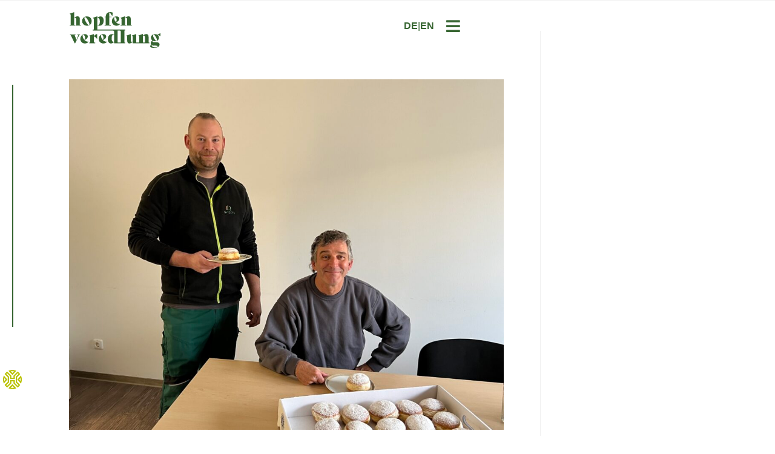

--- FILE ---
content_type: text/css
request_url: https://hopfenveredlung.de/wp-content/themes/pixeltypen/style.css?ver=6.8.3
body_size: 6213
content:
/*
 Theme Name:     Ocean
 Theme URI:      https://oceanwp.org/
 Author:         pixeltypen / Tobias Bals
 Author URI:     https://pixeltypen.de
 Template:       oceanwp
 Version:        1.0.0
*/

/* Ab hier kannst du deine CSS-Anpassungen eintragen
------------------------------------------------------- */

/* General Settings */

/* Adjust Custom Colors here */
:root {
  --primary: #366531;
  --secondary: #b9c100;
  --black: #1e1e1e;
  --off-white: #f9f9f9;
  --light-gray: #ebeaeb;
  --headline-stack: "Bely Display", "Times New Roman", serif;
  --body-stack: "Interstate", "Helvetica", "Arial", sans-serif;
  --headline-size: 60px;
}

/* Fonts */
@font-face {
  font-family: "Bely Display";
  src: url("/wp-content/themes/pixeltypen/fonts/BelyDisplay.woff2")
      format("woff2"),
    url("/wp-content/themes/pixeltypen/fonts/BelyDisplay.woff") format("woff");
  font-weight: normal;
  font-style: normal;
  font-display: swap;
}

@font-face {
  font-family: "Interstate";
  src: url("/wp-content/themes/pixeltypen/fonts/Interstate-Light.woff2")
      format("woff2"),
    url("/wp-content/themes/pixeltypen/fonts/Interstate-Light.woff")
      format("woff");
  font-weight: 300;
  font-style: normal;
  font-display: swap;
}

@font-face {
  font-family: "Interstate";
  src: url("/wp-content/themes/pixeltypen/fonts/Interstate-Regular.woff2")
      format("woff2"),
    url("/wp-content/themes/pixeltypen/fonts/Interstate-Regular.woff")
      format("woff");
  font-weight: normal;
  font-style: normal;
  font-display: swap;
}

@font-face {
  font-family: "Interstate";
  src: url("/wp-content/themes/pixeltypen/fonts/Interstate-Bold.woff2")
      format("woff2"),
    url("/wp-content/themes/pixeltypen/fonts/Interstate-Bold.woff")
      format("woff");
  font-weight: bold;
  font-style: normal;
  font-display: swap;
}

/* Limit Section Widths for Ultrawide Screens */
.elementor-section.elementor-top-section {
  max-width: 2500px;
  margin: 0 auto;
}

/* Scroll to Top */
a#scroll-top {
  background-color: var(--primary);
  border-radius: 50%;
}

a#scroll-top:hover {
  background-color: var(--secondary);
}

/* Buttons */

.elementor-button-link {
  font-weight: 600 !important;
}

html body :is(p, ul, ol) {
  font-family: var(--body-stack) !important;
  font-size: 16px;
  line-height: 1.5;
  color: var(--black);
  font-weight: 300 !important;
}

.text-primary {
  color: var(--primary) !important;
}

.text-secondary {
  color: var(--secondary) !important;
}

body
  :is(
    .elementor-widget-heading,
    .elementor-widget-icon-box,
    .elementor-widget-text-editor
  )
  :is(h1, h2, h3, h4, h5, h6),
body :is(h1, h2, h3, h4, h5, h6) {
  -webkit-hyphens: auto;
  -ms-hyphens: auto;
  hyphens: auto;
}

body
  :is(
    .elementor-widget-heading,
    .elementor-widget-icon-box,
    .elementor-widget-text-editor
  )
  :is(h1, h2, h3, h4, h5, h6):last-child,
body :is(h1, h2, h3, h4, h5, h6):last-child {
  margin-bottom: 0;
}

body
  :is(
    .elementor-widget-heading,
    .elementor-widget-icon-box,
    .elementor-widget-text-editor
  )
  :is(h1, h2),
body :is(h1, h2) {
  font-family: var(--headline-stack) !important;
  color: var(--secondary);
  line-height: 1.1;
}

body
  :is(
    .elementor-widget-heading,
    .elementor-widget-icon-box,
    .elementor-widget-text-editor
  )
  :is(h3, h4, h5, h6),
body :is(h3, h4, h5, h6) {
  font-family: var(--body-stack) !important;
  font-weight: 400 !important;
  color: var(--primary);
  line-height: 1.3;
}

body
  :is(
    .elementor-widget-heading,
    .elementor-widget-icon-box,
    .elementor-widget-text-editor
  )
  :is(h1, h2),
body :is(h1, h2) {
  font-size: clamp(calc(var(--headline-size) / 2.2), 6vw, var(--headline-size));
}

body
  :is(
    .elementor-widget-heading,
    .elementor-widget-icon-box,
    .elementor-widget-text-editor
  )
  :is(h3),
body h3 {
  font-size: clamp(
    calc(var(--headline-size) / 4),
    5vw,
    calc(var(--headline-size) / 2)
  );
  line-height: 1.2;
}

body
  :is(
    .elementor-widget-heading,
    .elementor-widget-icon-box,
    .elementor-widget-text-editor
  )
  :is(h4),
body h4 {
  font-size: clamp(
    calc(var(--headline-size) / 4),
    3vw,
    calc(var(--headline-size) / 4)
  );
  font-weight: 700 !important;
  color: var(--primary);
}

body p:last-child {
  margin-bottom: 0;
}

body p a {
  background: -o-linear-gradient(var(--secondary), var(--secondary)) no-repeat;
  background: -webkit-gradient(
      linear,
      left top,
      left bottom,
      from(var(--secondary)),
      to(var(--secondary))
    )
    no-repeat;
  background: linear-gradient(var(--secondary), var(--secondary)) no-repeat;
  background-color: transparent !important;
  background-size: 100% 20%;
  background-position: 0% 110%;
  -webkit-transition: all 0.2s ease-in-out;
  -o-transition: all 0.2s ease-in-out;
  transition: all 0.2s ease-in-out;
}

body a:hover {
  color: var(--black);
  background-size: 100% 100%;
}

body .elementor-inner-section .elementor-widget-heading h2:before {
  content: "";
  height: 1px;
  width: 200px;
  background-color: var(--primary);
  display: block;
  position: absolute;
  left: -225px;
  top: 50%;
}

/* Prevent wrapping of word "Hopfenveredlung" */
span.hopfenveredlung {
  white-space: nowrap;
}

/* Main Border Left */
main#main:before {
  content: "";
  display: inline-block;
  width: 2px;
  height: calc(100% - 320px);
  background-color: var(--primary);
  position: fixed;
  left: calc((100% - 1250px) / 2);
  top: 140px;
  z-index: 9999;
  pointer-events: none;
  -webkit-transition: all 0.2s ease-in-out;
  -o-transition: all 0.2s ease-in-out;
  transition: all 0.2s ease-in-out;
}

main#main:after {
  content: "";
  background-image: url("/wp-content/themes/pixeltypen/assets/logo-icon.svg");
  background-size: contain;
  background-repeat: no-repeat;
  width: 50px;
  height: 50px;
  position: fixed;
  opacity: 1;
  visibility: visible;
  bottom: 77px;
  left: calc((100% - 1300px) / 2);
  z-index: 9999;
}

/* Main Menu */
#top-bar-wrap {
  display: none;
}

#custom-header-menu .elementor-widget-wrap {
  display: -webkit-box;
  display: -ms-flexbox;
  display: flex;
  -ms-flex-wrap: nowrap;
  flex-wrap: nowrap;
  -webkit-box-align: center;
  -ms-flex-align: center;
  align-items: center;
  -webkit-box-pack: justify;
  -ms-flex-pack: justify;
  justify-content: space-between;
}

body a.elementor-icon {
  background-color: #fff;
  padding: 10px;
  border-radius: 50%;
}

body a.elementor-icon:focus {
  outline: 0 !important;
}

#custom-header-menu .elementor-widget:not(:last-child) {
  margin-bottom: 0;
}

header#site-header {
  z-index: 9999;
}

#custom-header-menu .elementor-widget-theme-site-logo a {
  margin-left: -75px;
}

/* Mega Menu Popup */
.dialog-widget.dialog-lightbox-widget {
  z-index: 9998;
}

/* Footer */
.custom-footer
  .elementor-column.elementor-col-50:first-child
  .elementor-widget-wrap {
  display: grid;
  grid-template-columns: repeat(3, 1fr);
  max-width: 600px;
}

.custom-footer p {
  font-size: 14px;
  margin-bottom: 0;
}

/* Slider */
.elementor-swiper .swiper-slide-contents {
  background-color: var(--light-gray);
  color: var(--black);
  padding: 30px;
  padding-bottom: 80px;
  text-align: left;
  position: absolute;
  left: 0;
  bottom: 0;
  max-width: 400px !important;
}

.elementor-slides .swiper-slide-inner .elementor-slide-description {
  font-family: var(--body-stack);
  color: var(--black);
}

/* Slider Arrows */
.elementor-swiper-button.elementor-swiper-button-prev,
.elementor-swiper-button.elementor-swiper-button-next {
  top: initial !important;
  bottom: 30px !important;
  display: -webkit-box;
  display: -ms-flexbox;
  display: flex;
  -webkit-box-align: end;
  -ms-flex-align: end;
  align-items: flex-end;
  -webkit-transform: initial;
  -ms-transform: initial;
  transform: initial;
}

.elementor-swiper-button.elementor-swiper-button-prev {
  left: 30px !important;
}

.elementor-swiper-button.elementor-swiper-button-next {
  right: initial;
  left: 120px;
}

.elementor-swiper-button-prev i::before {
  content: url("/wp-content/themes/pixeltypen/assets/arrow-left-green.svg");
}

.elementor-swiper-button-next i::before {
  content: url("/wp-content/themes/pixeltypen/assets/arrow-right-green.svg");
}

/* Slider Pagination */
.swiper-pagination.swiper-pagination-clickable.swiper-pagination-bullets {
  bottom: 0;
  top: 0;
  right: 0;
  left: initial;
  width: initial;
  display: -webkit-box;
  display: -ms-flexbox;
  display: flex;
  -webkit-box-align: center;
  -ms-flex-align: center;
  align-items: center;
  -webkit-box-pack: center;
  -ms-flex-pack: center;
  justify-content: center;
  -webkit-box-orient: vertical;
  -webkit-box-direction: normal;
  -ms-flex-direction: column;
  flex-direction: column;
  gap: 10px;
  padding: 20px;
}

.swiper-pagination-bullets .swiper-pagination-bullet {
  height: 20px;
  width: 20px;
  border-radius: 0;
  background-color: var(--primary);
  opacity: 0.4;
}

.swiper-pagination-bullets
  .swiper-pagination-bullet.swiper-pagination-bullet-active {
  opacity: 1;
}

/* Buttons */
span.elementor-button-content-wrapper,
.elementor-slide-button {
  -webkit-box-orient: horizontal;
  -webkit-box-direction: reverse;
  -ms-flex-direction: row-reverse;
  flex-direction: row-reverse;
  gap: 16px;
}

:is(span.elementor-button-content-wrapper, .elementor-slide-button):after {
  content: url("/wp-content/themes/pixeltypen/assets/arrow-right-black.svg");
  width: 60px;
}

/* Start Section Prozess */
.section-prozess .elementor-widget-wrap {
  display: grid !important;
  grid-template-columns: repeat(3, 1fr);
}

.section-prozess:last-of-type .elementor-widget-wrap {
  grid-template-columns: repeat(2, 1fr);
  max-width: 825px;
  margin: 0 auto;
}

.section-prozess .elementor-icon-box-title span {
  color: var(--black);
  position: relative;
  font-size: 1.4em;
}

.section-prozess .elementor-icon-box-title span:before {
  content: "";
  position: absolute;
  top: 30%;
  left: 4px;
  width: 100%;
  height: 70%;
  background-color: var(--secondary);
  opacity: 1;
  z-index: -1;
}

/* Unternehmen / Organisation */
.section-organisation .elementor-image-box-img img {
  height: 80px;
  width: 200px;
  -o-object-fit: contain;
  object-fit: contain;
  -o-object-position: left;
  object-position: left;
}

/* Unternehmen / Certificates */
.section-certificates .elementor-inner-section .elementor-widget-wrap {
  display: grid !important;
  grid-template-columns: repeat(3, 1fr);
  gap: 20px;
}

/*.section-certificates .elementor-inner-section .elementor-widget-image-box*/
.section-certificates .elementor-widget-image-box {
  border: 2px solid var(--light-gray);
  /*background-color: var(--off-white);*/
  border-radius: 8px;
  padding: 30px;
  margin: 0;
  -webkit-transition: all 0.2s ease-in-out;
  -o-transition: all 0.2s ease-in-out;
  transition: all 0.2s ease-in-out;
}

.section-certificates
  .elementor-inner-section
  .elementor-widget-image-box:hover {
  border-color: var(--secondary);
}

.section-certificates ul {
  list-style-type: none;
  margin-left: 0;
}

.section-certificates li a {
  display: -webkit-inline-box;
  display: -ms-inline-flexbox;
  display: inline-flex;
  gap: 6px;
  margin-bottom: 6px;
}

.section-certificates li a:hover {
  color: var(--secondary);
}

.section-certificates li a:after {
  content: "";
  display: inline-block;
  height: 16px;
  width: 16px;
  background: url("[data-uri]")
    no-repeat;
  background-size: contain;
  -webkit-transform: translateX(-25px) translateY(5px);
  -ms-transform: translateX(-25px) translateY(5px);
  transform: translateX(-25px) translateY(5px);
  opacity: 0;
  -webkit-transition: all 0.2s ease-in-out;
  -o-transition: all 0.2s ease-in-out;
  transition: all 0.2s ease-in-out;
}

.section-certificates li a:hover:after {
  -webkit-transform: translateX(0px) translateY(5px);
  -ms-transform: translateX(0px) translateY(5px);
  transform: translateX(0px) translateY(5px);
  opacity: 1;
}

/* Unternehmen / Team */
.section-team-people .elementor-image-box-title {
  font-family: var(--headline-stack);
  font-size: 24px;
  color: var(--primary);
  margin-bottom: 5px;
}

.section-team-counter .elementor-counter-number-wrapper {
  font-family: var(--headline-stack);
  font-weight: 600;
  color: white;
}

.section-team-counter .elementor-counter-title {
  color: white;
}

/* Unternehmen / Leitsätze */
.elementor-widget-accordion .elementor-accordion-title {
  color: var(--black);
}

.elementor-widget-accordion .elementor-accordion .elementor-tab-title {
  padding: 25px 0;
  font-size: 20px;
}

.elementor-widget-accordion
  .elementor-tab-title.elementor-active
  .elementor-accordion-title {
  color: var(--primary);
}

.elementor-accordion .elementor-accordion-item {
  border: 0 !important;
}

.elementor-accordion .elementor-accordion-item:not(:last-child) {
  border-bottom: 1px solid var(--light-gray) !important;
}

.elementor-widget-accordion .elementor-accordion .elementor-tab-content {
  border: 0 !important;
  padding: 30px;
  padding-left: 60px;
}

/* Geschichte */
.elementor-section[year]:before {
  content: attr(year);
  display: inline-block;
  position: absolute;
  top: clamp(-5rem, -3vw, 2rem);
  left: 50%;
  -webkit-transform: translateX(-50%);
  -ms-transform: translateX(-50%);
  transform: translateX(-50%);
  font-family: var(--headline-stack);
  color: var(--light-grey);
  font-size: clamp(10rem, 30vw, 26rem);
  line-height: 1;
  opacity: 0.15;
}

/* Prozess */
.section-prozess-versand h3.elementor-icon-box-title {
  font-size: 24px;
}

/* Icon Box Module */
.elementor-widget-icon-box .elementor-icon-box-title {
  color: var(--black) !important;
}

/* Image Module */
.elementor-widget-image img {
  width: 100%;
}

/* Produkte / Products */
.section-produkte .elementor-col-33 {
  background-color: #fff;
  -webkit-box-shadow: 0px 4px 12px 0px rgb(0 0 0 / 15%);
  box-shadow: 0px 4px 12px 0px rgb(0 0 0 / 15%);
  padding-bottom: 30px;
}

.section-produkte .elementor-container.elementor-column-gap-default {
  gap: 50px;
}

.section-produkte .elementor-col-50 .elementor-widget-wrap {
  padding: 0 !important;
}

.section-produkte
  .elementor-col-50
  .elementor-widget-wrap
  > :not(.elementor-widget-image) {
  padding: 0 30px !important;
}

/* Products Slick Slider */
.slick-track {
  padding-bottom: 30px;
}

.slick-track > div {
  margin: 0 20px;
}

.slider-arrows {
  margin-bottom: 30px;
}

.slick-arrow {
  height: 50px;
  min-width: 50px;
  border-radius: 50% !important;
  padding: 5px !important;
  border: 0 !important;
  background-color: var(--primary) !important;
  -webkit-transition: all 0.2s ease-in-out;
  -o-transition: all 0.2s ease-in-out;
  transition: all 0.2s ease-in-out;
}

.slick-arrow.slick-disabled {
  opacity: 0.5;
}

.slick-arrow:hover {
  background-color: var(--secondary) !important;
}

.slick-arrow svg {
  width: 100%;
  height: 100%;
  color: #fff;
}

.arrow-wrapper {
  display: -webkit-box;
  display: -ms-flexbox;
  display: flex;
  -webkit-box-pack: end;
  -ms-flex-pack: end;
  justify-content: flex-end;
  gap: 20px;
}

.section-produkte span.elementor-icon-list-text {
  padding: 10px 15px;
  background-color: #42643799;
  color: #fff;
  font-size: 14px;
  text-transform: uppercase;
  border-radius: 50px;
  letter-spacing: 1px;
  line-height: 1;
}

.section-produkte .elementor-widget-image img {
  height: 250px;
  -o-object-fit: cover;
  object-fit: cover;
}

.product-slider
  .slick-track
  .elementor-widget-wrap
  .elementor-widget:not(.elementor-widget-image) {
  padding: 0 30px;
}

/* Borlabs */

#BorlabsCookieBox ._brlbs-btn {
  background: #ebeaeb !important;
}
#BorlabsCookieBox ._brlbs-btn:hover {
  background-color: var(--secondary) !important;
  color: var(--primary) !important;
}

body #BorlabsCookieBoxWidget svg {
  height: 35px;
  width: 35px;
}

/* Karriere | Benefits */
.section-benefits
  .elementor-icon-box-wrapper
  :is(.elementor-icon-box-title, .elementor-icon i) {
  color: var(--primary) !important;
}

.section-benefits
  :is(
    .elementor-icon-box-wrapper .elementor-icon-box-description,
    .elementor-widget-text-editor p
  ) {
  color: var(--primary) !important;
  opacity: 0.9;
}

/* Anfrageformular */
body .section-anfrageformular .row {
  padding: 30px;
  background-color: var(--off-white);
  border: 1px solid var(--light-gray);
  border-radius: 6px;
  margin-bottom: 30px;
}

body .section-anfrageformular .grid_3 {
  display: grid;
  grid-template-columns: repeat(3, 1fr);
  gap: 14px;
}

body .section-anfrageformular .grid_4 {
  display: grid;
  grid-template-columns: repeat(4, 1fr);
  gap: 14px;
}

body
  div:is(.width_1_2, .width_1_5, .width_1_6, .width_80_20, div)
  :is(input, select, textarea):not([type="checkbox"], [type="radio"]) {
  width: 100%;
  max-width: initial !important;
}

.section-anfrageformular :is(h1, h2, h3, h4, h5, h6) {
  margin-bottom: 0;
}

.width_1_2,
.width_1_3,
.width_1_5,
.width_1_6,
.width_80_20 {
  display: -webkit-box;
  display: -ms-flexbox;
  display: flex;
  gap: 20px;
  padding-bottom: 20px;
}

.section-anfrageformular .wpcf7cf_step_inner div {
  padding-bottom: 20px;
}

.section-anfrageformular .wpcf7-list-item {
  margin-left: 0;
}

.wpcf7-radio,
.wpcf7-checkbox {
  display: -webkit-box;
  display: -ms-flexbox;
  display: flex;
  -webkit-box-orient: vertical;
  -webkit-box-direction: normal;
  -ms-flex-direction: column;
  flex-direction: column;
}

.width_1_2 > * {
  width: 50%;
}

.width_1_3 > * {
  width: 33.33%;
}

.width_1_5 > * {
  width: calc(100% / 5);
}

.width_1_6 > * {
  width: calc(100% / 6);
}

.width_80_20 > *:first-child {
  width: 80%;
}

.width_80_20 > *:last-child {
  width: 20%;
}

span.note {
  font-size: 11px;
  color: #666;
}

span.required-mark {
  display: inline-block;
  margin-left: 3px;
  color: var(--primary);
}

label {
  cursor: pointer;
}

input[type="checkbox"],
input[type="radio"] {
  height: 24px;
  width: 24px;
  display: -webkit-inline-box !important;
  display: -ms-inline-flexbox !important;
  display: inline-flex !important;
  -webkit-box-align: center;
  -ms-flex-align: center;
  align-items: center;
  -webkit-box-pack: center;
  -ms-flex-pack: center;
  justify-content: center;
  border-radius: 4px;
}

input[type="checkbox"]:checked:before {
  color: var(--secondary);
}

/* Stepped Anfrage-Formular Styles */
.wpcf7cf_steps-dots .step-index {
  font-family: var(--headline-stack);
}

.wpcf7cf_steps-dots .step-title {
  font-family: var(--body-stack);
}

.wpcf7cf_steps-dots .dot.completed {
  border-color: var(--primary) !important;
}

.wpcf7cf_steps-dots .dot.active {
  border-color: var(--secondary) !important;
}

.dot.completed .step-index {
  background-color: var(--primary) !important;
}

.dot.active .step-index {
  background-color: var(--secondary) !important;
}

.wpcf7cf_repeater_sub {
  margin-bottom: 0;
  padding-bottom: 0 !important;
}

span.wpcf7-not-valid-tip {
  line-height: 1.2;
  font-size: 12px;
  margin-top: 5px;
}

.section-anfrageformular :is(button, input[type="submit"]) {
  border: 0;
  padding: 14px 16px 11px !important;
  font-family: var(--body-stack);
  font-size: 16px !important;
  letter-spacing: initial !important;
  line-height: 1;
}

.section-anfrageformular button:is(.wpcf7cf_add, .wpcf7cf_remove) {
  background-color: var(--light-gray);
}

.wpcf7-response-output {
  font-family: var(--body-stack);
}

.wpcf7 form.invalid .wpcf7-response-output,
.wpcf7 form.unaccepted .wpcf7-response-output,
.wpcf7 form.payment-required .wpcf7-response-output {
  background-color: #ffb90044;
  border: 0;
  border-radius: 4px;
  padding-top: 7px;
}

.wpcf7 form.sent .wpcf7-response-output {
  background-color: #46b45044;
  border: none;
  border-radius: 4px;
  padding-top: 7px;
}

.wpcf7-spinner {
  min-width: 24px !important;
}

/* Karriere Ausbildung */

body .section-ausbildung-stellen h3 {
  font-size: 24px;
}

/* TranslatePress Custom Language Switcher */
ul.custom-language-switcher {
  list-style-type: none;
  margin: 0;
  text-transform: uppercase;
  font-size: 16px;
  display: -webkit-box;
  display: -ms-flexbox;
  display: flex;
  -webkit-box-align: center;
  -ms-flex-align: center;
  align-items: center;
  height: 46px;
  gap: 4px;
  color: var(--primary);
  background-color: #fff;
  padding: 10px;
  border-radius: 25px 0 0 25px;
  -webkit-transform: translateX(2px);
  -ms-transform: translateX(2px);
  transform: translateX(2px);
}

ul.custom-language-switcher a {
  font-weight: 600;
  color: var(--primary);
}

.header-nav-translator {
  -webkit-box-align: start !important;
  -ms-flex-align: start !important;
  align-items: flex-start !important;
}

.header-nav-translator a.elementor-icon {
  border-radius: 0 25px 25px 0;
}

/* Responsive */

@media screen and (max-width: 1200px) {
  .elementor-section-full_width
    .elementor-section-boxed.elementor-inner-section {
    padding-left: 35px !important;
  }
}

@media screen and (min-width: 1280px) {
  /* Utility classes to define the left and right 
  offset for elements that are stretch the full width
  but only on one side while the other side stays inside 
  the defined container */
  body .offset-left {
    margin-left: calc((100% - 1100px) / 2) !important;
  }

  body .offset-right {
    margin-right: calc((100% - 1100px) / 2) !important;
  }
}

@media screen and (max-width: 1280px) {
  .section-certificates .elementor-inner-section .elementor-widget-wrap {
    grid-template-columns: repeat(2, 1fr);
  }

  .elementor-top-section.elementor-section-boxed {
    padding-left: 40px !important;
    padding-right: 20px !important;
  }

  #custom-header-menu .elementor-widget-theme-site-logo a {
    margin-left: -15px;
  }

  .offset-left {
    padding-left: 4rem !important;
  }

  .offset-right {
    padding-right: initial !important;
  }

  /* Mega Menu Popup */
  .dialog-widget.dialog-lightbox-widget {
    padding-left: initial;
    margin-left: 4rem;
  }

  /* Vertical Line left */
  main#main:before {
    left: 2rem;
  }

  /* Vertical Line left */
  main#main:after {
    left: 0.5rem;
    width: 32px;
    height: 32px;
  }

  /* Stepped Form */
  .width_1_5 {
    display: grid;
    grid-template-columns: repeat(3, 1fr);
  }

  .width_1_5 > * {
    width: 100%;
  }

  .width_1_6 {
    display: grid;
    grid-template-columns: repeat(3, 1fr);
  }

  .width_1_6 > * {
    width: 100%;
  }
}

@media screen and (max-width: 1024px) {
  #custom-header-menu {
    padding-right: 10px;
  }
}

@media screen and (min-width: 768px) {
  span.wpcf7-form-control-wrap[data-name="analytik-leistungen"]
    .wpcf7-checkbox {
    display: grid;
    grid-template-columns: repeat(2, 1fr);
  }
}

@media screen and (max-width: 767px) {
  /* Start Section Prozess */
  .section-prozess .elementor-widget-wrap {
    display: grid !important;
    grid-template-columns: repeat(1, 1fr);
  }

  .section-prozess:last-of-type .elementor-widget-wrap {
    grid-template-columns: repeat(1, 1fr);
  }

  .elementor-top-section.elementor-section-boxed,
  .elementor-top-section.offset-left {
    padding-left: calc(4rem - 10px);
  }

  /* Mega Menu Popup */
  .dialog-widget.dialog-lightbox-widget {
    margin-left: calc(4rem - 10px);
  }

  /* Vertical Line left */
  main#main:before {
    left: 1.5rem;
    height: calc(100% - 215px);
  }

  /* Logo icon */
  main#main:after {
    left: 0.15rem;
    width: 28px;
    height: 28px;
    bottom: 30px;
  }

  /* Footer Contact */
  .custom-footer
    .elementor-column.elementor-col-50:first-child
    .elementor-widget-wrap {
    grid-template-columns: repeat(1, 1fr);
  }

  /* Stepped Form */
  .width_1_5 {
    display: grid;
    grid-template-columns: repeat(2, 1fr);
  }

  /* Stepped Form */
  .width_1_6 {
    display: grid;
    grid-template-columns: repeat(2, 1fr);
  }

  body .section-anfrageformular :is(.grid_3, .grid_4) {
    grid-template-columns: repeat(2, 1fr);
  }
}

@media screen and (max-width: 594px) {
  .section-certificates .elementor-inner-section .elementor-widget-wrap {
    grid-template-columns: 1fr;
  }

  .elementor-section[year]:before {
    top: clamp(-6rem, 4vw, 2rem);
  }

  :is(.width_80_20, .width_1_2, .width_1_3, .width_1_5, .width_1_6) {
    display: -webkit-box;
    display: -ms-flexbox;
    display: flex;
    -webkit-box-orient: vertical;
    -webkit-box-direction: normal;
    -ms-flex-direction: column;
    flex-direction: column;
  }

  :is(.width_80_20, .width_1_2, .width_1_3, .width_1_5, .width_1_6) > * {
    width: 100% !important;
  }

  body .section-anfrageformular :is(.grid_3, .grid_4) {
    grid-template-columns: repeat(1, 1fr);
  }
}

/* @media screen and (max-width: 768px) { */
@supports (-webkit-touch-callout: none) {
  /* Main Border Left */
  main#main:before {
    display: none;
  }
}
/* } */
/* Safari 10.1+ (alternate method) */
@media screen and (max-width: 768px) {
  @media not all and (min-resolution: 0.001dpcm) {
    @supports (-webkit-appearance: none) {
      /* Main Border Left */
      main#main:before {
        display: none;
      }
    }
  }
}


--- FILE ---
content_type: text/css
request_url: https://hopfenveredlung.de/wp-content/uploads/elementor/css/post-196.css?ver=1763439063
body_size: 516
content:
.elementor-kit-196{--e-global-color-primary:#366531;--e-global-color-secondary:#B9C100;--e-global-color-text:#1E1E1E;--e-global-color-accent:#B9C100;--e-global-color-ec925f0:#EBEAEB;--e-global-color-6e744ac:#FFFFFF;--e-global-typography-primary-font-weight:600;--e-global-typography-secondary-font-weight:400;--e-global-typography-text-font-weight:400;--e-global-typography-accent-font-weight:500;color:var( --e-global-color-text );font-size:16px;}.elementor-kit-196 button,.elementor-kit-196 input[type="button"],.elementor-kit-196 input[type="submit"],.elementor-kit-196 .elementor-button{background-color:#02010100;font-weight:600;text-transform:uppercase;color:var( --e-global-color-text );border-radius:0px 0px 0px 0px;padding:16px 24px 16px 24px;}.elementor-kit-196 button:hover,.elementor-kit-196 button:focus,.elementor-kit-196 input[type="button"]:hover,.elementor-kit-196 input[type="button"]:focus,.elementor-kit-196 input[type="submit"]:hover,.elementor-kit-196 input[type="submit"]:focus,.elementor-kit-196 .elementor-button:hover,.elementor-kit-196 .elementor-button:focus{background-color:#B9C100;}.elementor-kit-196 e-page-transition{background-color:#FFBC7D;}.elementor-kit-196 h1{font-size:64px;}.elementor-kit-196 h2{font-size:64px;}.elementor-kit-196 h3{color:var( --e-global-color-secondary );font-size:32px;}.elementor-kit-196 h4{font-size:16px;}.elementor-section.elementor-section-boxed > .elementor-container{max-width:1140px;}.e-con{--container-max-width:1140px;}.elementor-widget:not(:last-child){margin-block-end:20px;}.elementor-element{--widgets-spacing:20px 20px;--widgets-spacing-row:20px;--widgets-spacing-column:20px;}{}h1.entry-title{display:var(--page-title-display);}@media(max-width:1024px){.elementor-section.elementor-section-boxed > .elementor-container{max-width:1024px;}.e-con{--container-max-width:1024px;}}@media(max-width:767px){.elementor-section.elementor-section-boxed > .elementor-container{max-width:767px;}.e-con{--container-max-width:767px;}}

--- FILE ---
content_type: text/css
request_url: https://hopfenveredlung.de/wp-content/uploads/elementor/css/post-218.css?ver=1763439063
body_size: 887
content:
.elementor-218 .elementor-element.elementor-element-92268f0 > .elementor-container > .elementor-column > .elementor-widget-wrap{align-content:flex-start;align-items:flex-start;}.elementor-218 .elementor-element.elementor-element-c9c80a4 > .elementor-element-populated{padding:10px 0px 10px 0px;}.elementor-widget-theme-site-logo .widget-image-caption{font-weight:var( --e-global-typography-text-font-weight );}.elementor-218 .elementor-element.elementor-element-b1c7378 > .elementor-widget-container{margin:0px 0px 0px 0px;}.elementor-218 .elementor-element.elementor-element-b1c7378{text-align:left;}.elementor-218 .elementor-element.elementor-element-b1c7378 img{width:50%;}.elementor-218 .elementor-element.elementor-element-a96b807 > .elementor-element-populated{padding:10px 0px 10px 0px;}.elementor-218 .elementor-element.elementor-element-a851d6a .elementor-icon-wrapper{text-align:right;}.elementor-218 .elementor-element.elementor-element-a851d6a.elementor-view-stacked .elementor-icon{background-color:var( --e-global-color-primary );}.elementor-218 .elementor-element.elementor-element-a851d6a.elementor-view-framed .elementor-icon, .elementor-218 .elementor-element.elementor-element-a851d6a.elementor-view-default .elementor-icon{color:var( --e-global-color-primary );border-color:var( --e-global-color-primary );}.elementor-218 .elementor-element.elementor-element-a851d6a.elementor-view-framed .elementor-icon, .elementor-218 .elementor-element.elementor-element-a851d6a.elementor-view-default .elementor-icon svg{fill:var( --e-global-color-primary );}.elementor-218 .elementor-element.elementor-element-a851d6a .elementor-icon{font-size:26px;}.elementor-218 .elementor-element.elementor-element-a851d6a .elementor-icon svg{height:26px;}.elementor-218 .elementor-element.elementor-element-34486cf{--display:flex;--flex-direction:row;--container-widget-width:calc( ( 1 - var( --container-widget-flex-grow ) ) * 100% );--container-widget-height:100%;--container-widget-flex-grow:1;--container-widget-align-self:stretch;--flex-wrap-mobile:wrap;--align-items:stretch;--gap:10px 10px;--row-gap:10px;--column-gap:10px;}.elementor-218 .elementor-element.elementor-element-3dd644f{--display:flex;--padding-top:10px;--padding-bottom:10px;--padding-left:0px;--padding-right:0px;}.elementor-218 .elementor-element.elementor-element-92eabf3 > .elementor-widget-container{margin:0px 0px 0px 0px;}.elementor-218 .elementor-element.elementor-element-92eabf3{text-align:left;}.elementor-218 .elementor-element.elementor-element-92eabf3 img{width:50%;}.elementor-218 .elementor-element.elementor-element-c6f87ed{--display:flex;--flex-direction:row;--container-widget-width:calc( ( 1 - var( --container-widget-flex-grow ) ) * 100% );--container-widget-height:100%;--container-widget-flex-grow:1;--container-widget-align-self:stretch;--flex-wrap-mobile:wrap;--justify-content:flex-end;--align-items:center;--gap:0px 0px;--row-gap:0px;--column-gap:0px;--padding-top:10px;--padding-bottom:10px;--padding-left:0px;--padding-right:0px;}.elementor-218 .elementor-element.elementor-element-aa09b44 .elementor-icon-wrapper{text-align:right;}.elementor-218 .elementor-element.elementor-element-aa09b44.elementor-view-stacked .elementor-icon{background-color:var( --e-global-color-primary );}.elementor-218 .elementor-element.elementor-element-aa09b44.elementor-view-framed .elementor-icon, .elementor-218 .elementor-element.elementor-element-aa09b44.elementor-view-default .elementor-icon{color:var( --e-global-color-primary );border-color:var( --e-global-color-primary );}.elementor-218 .elementor-element.elementor-element-aa09b44.elementor-view-framed .elementor-icon, .elementor-218 .elementor-element.elementor-element-aa09b44.elementor-view-default .elementor-icon svg{fill:var( --e-global-color-primary );}.elementor-218 .elementor-element.elementor-element-aa09b44 .elementor-icon{font-size:26px;}.elementor-218 .elementor-element.elementor-element-aa09b44 .elementor-icon svg{height:26px;}.elementor-theme-builder-content-area{height:400px;}.elementor-location-header:before, .elementor-location-footer:before{content:"";display:table;clear:both;}@media(max-width:767px){.elementor-218 .elementor-element.elementor-element-c9c80a4{width:15%;}.elementor-218 .elementor-element.elementor-element-b1c7378 img{width:120px;}.elementor-218 .elementor-element.elementor-element-a96b807{width:69%;}.elementor-218 .elementor-element.elementor-element-a96b807.elementor-column > .elementor-widget-wrap{justify-content:flex-end;}.elementor-218 .elementor-element.elementor-element-3dd644f{--width:36%;}.elementor-218 .elementor-element.elementor-element-92eabf3 img{width:120px;}.elementor-218 .elementor-element.elementor-element-c6f87ed{--width:60%;}}@media(min-width:768px){.elementor-218 .elementor-element.elementor-element-c9c80a4{width:50%;}.elementor-218 .elementor-element.elementor-element-a96b807{width:50%;}.elementor-218 .elementor-element.elementor-element-3dd644f{--width:50%;}.elementor-218 .elementor-element.elementor-element-c6f87ed{--width:50%;}}/* Start custom CSS for section, class: .elementor-element-92268f0 */.elementor-218 .elementor-element.elementor-element-92268f0 {
    position: fixed;
    width: 100%;
    max-width: 1100px;
    top: 0;
}/* End custom CSS */
/* Start custom CSS for container, class: .elementor-element-34486cf */.elementor-218 .elementor-element.elementor-element-34486cf {
    position: fixed;
    width: 100%;
    max-width: 1100px;
    top: 0;
    inset-inline-start: initial !important;
}/* End custom CSS */

--- FILE ---
content_type: text/css
request_url: https://hopfenveredlung.de/wp-content/uploads/elementor/css/post-400.css?ver=1763439063
body_size: 405
content:
.elementor-widget-divider .elementor-divider__text{font-weight:var( --e-global-typography-secondary-font-weight );}.elementor-400 .elementor-element.elementor-element-27d46d4{--divider-border-style:solid;--divider-color:var( --e-global-color-primary );--divider-border-width:2px;}.elementor-400 .elementor-element.elementor-element-27d46d4 .elementor-divider-separator{width:100%;}.elementor-400 .elementor-element.elementor-element-27d46d4 .elementor-divider{padding-block-start:15px;padding-block-end:15px;}.elementor-widget-text-editor{font-weight:var( --e-global-typography-text-font-weight );}.elementor-400 .elementor-element.elementor-element-8b0e8f0{font-size:14px;font-weight:400;}.elementor-400 .elementor-element.elementor-element-6494862{font-weight:400;}.elementor-400 .elementor-element.elementor-element-f748555{--grid-template-columns:repeat(0, auto);--icon-size:20px;--grid-column-gap:11px;--grid-row-gap:0px;}.elementor-400 .elementor-element.elementor-element-f748555 .elementor-widget-container{text-align:right;}.elementor-400 .elementor-element.elementor-element-f748555 .elementor-social-icon{background-color:#02010100;--icon-padding:0em;}.elementor-400 .elementor-element.elementor-element-f748555 .elementor-social-icon i{color:var( --e-global-color-primary );}.elementor-400 .elementor-element.elementor-element-f748555 .elementor-social-icon svg{fill:var( --e-global-color-primary );}.elementor-400 .elementor-element.elementor-element-f81962f{font-weight:400;line-height:0.1em;letter-spacing:0px;}.elementor-theme-builder-content-area{height:400px;}.elementor-location-header:before, .elementor-location-footer:before{content:"";display:table;clear:both;}

--- FILE ---
content_type: text/css
request_url: https://hopfenveredlung.de/wp-content/uploads/elementor/css/post-3213.css?ver=1763443814
body_size: 333
content:
.elementor-3213 .elementor-element.elementor-element-4e87a9b{--spacer-size:50px;}.elementor-widget-theme-post-featured-image .widget-image-caption{font-weight:var( --e-global-typography-text-font-weight );}.elementor-3213 .elementor-element.elementor-element-23c0fa7{--spacer-size:50px;}.elementor-widget-theme-post-title .elementor-heading-title{font-weight:var( --e-global-typography-primary-font-weight );}.elementor-widget-post-info .elementor-icon-list-item{font-weight:var( --e-global-typography-text-font-weight );}.elementor-3213 .elementor-element.elementor-element-a2b32a3 .elementor-icon-list-icon{width:14px;}.elementor-3213 .elementor-element.elementor-element-a2b32a3 .elementor-icon-list-icon i{font-size:14px;}.elementor-3213 .elementor-element.elementor-element-a2b32a3 .elementor-icon-list-icon svg{--e-icon-list-icon-size:14px;}.elementor-widget-divider .elementor-divider__text{font-weight:var( --e-global-typography-secondary-font-weight );}.elementor-3213 .elementor-element.elementor-element-bf02dfb{--divider-border-style:solid;--divider-color:#000;--divider-border-width:1px;}.elementor-3213 .elementor-element.elementor-element-bf02dfb .elementor-divider-separator{width:100%;}.elementor-3213 .elementor-element.elementor-element-bf02dfb .elementor-divider{padding-block-start:15px;padding-block-end:15px;}.elementor-widget-theme-post-content{font-weight:var( --e-global-typography-text-font-weight );}.elementor-3213 .elementor-element.elementor-element-faeb726{--spacer-size:50px;}.elementor-widget-post-navigation span.post-navigation__prev--label, .elementor-widget-post-navigation span.post-navigation__next--label{font-weight:var( --e-global-typography-secondary-font-weight );}.elementor-widget-post-navigation span.post-navigation__prev--title, .elementor-widget-post-navigation span.post-navigation__next--title{font-weight:var( --e-global-typography-secondary-font-weight );}

--- FILE ---
content_type: text/css
request_url: https://hopfenveredlung.de/wp-content/uploads/elementor/css/post-327.css?ver=1763439064
body_size: 1159
content:
.elementor-327 .elementor-element.elementor-element-458bc30{padding:16rem 3rem 3rem 16rem;}.elementor-widget-nav-menu .elementor-nav-menu .elementor-item{font-weight:var( --e-global-typography-primary-font-weight );}.elementor-widget-nav-menu .elementor-nav-menu--dropdown .elementor-item, .elementor-widget-nav-menu .elementor-nav-menu--dropdown  .elementor-sub-item{font-weight:var( --e-global-typography-accent-font-weight );}.elementor-327 .elementor-element.elementor-element-6eef216 .elementor-nav-menu .elementor-item{font-size:23px;font-weight:600;text-transform:uppercase;letter-spacing:1.2px;}.elementor-327 .elementor-element.elementor-element-6eef216 .elementor-nav-menu--main .elementor-item{color:var( --e-global-color-primary );fill:var( --e-global-color-primary );}.elementor-327 .elementor-element.elementor-element-6eef216 .elementor-nav-menu--main .elementor-item:hover,
					.elementor-327 .elementor-element.elementor-element-6eef216 .elementor-nav-menu--main .elementor-item.elementor-item-active,
					.elementor-327 .elementor-element.elementor-element-6eef216 .elementor-nav-menu--main .elementor-item.highlighted,
					.elementor-327 .elementor-element.elementor-element-6eef216 .elementor-nav-menu--main .elementor-item:focus{color:var( --e-global-color-primary );fill:var( --e-global-color-primary );}.elementor-327 .elementor-element.elementor-element-6eef216 .elementor-nav-menu--main:not(.e--pointer-framed) .elementor-item:before,
					.elementor-327 .elementor-element.elementor-element-6eef216 .elementor-nav-menu--main:not(.e--pointer-framed) .elementor-item:after{background-color:var( --e-global-color-primary );}.elementor-327 .elementor-element.elementor-element-6eef216 .e--pointer-framed .elementor-item:before,
					.elementor-327 .elementor-element.elementor-element-6eef216 .e--pointer-framed .elementor-item:after{border-color:var( --e-global-color-primary );}.elementor-327 .elementor-element.elementor-element-6eef216 .elementor-nav-menu--main .elementor-item.elementor-item-active{color:var( --e-global-color-primary );}.elementor-327 .elementor-element.elementor-element-6eef216 .elementor-nav-menu--main:not(.e--pointer-framed) .elementor-item.elementor-item-active:before,
					.elementor-327 .elementor-element.elementor-element-6eef216 .elementor-nav-menu--main:not(.e--pointer-framed) .elementor-item.elementor-item-active:after{background-color:var( --e-global-color-primary );}.elementor-327 .elementor-element.elementor-element-6eef216 .e--pointer-framed .elementor-item.elementor-item-active:before,
					.elementor-327 .elementor-element.elementor-element-6eef216 .e--pointer-framed .elementor-item.elementor-item-active:after{border-color:var( --e-global-color-primary );}.elementor-327 .elementor-element.elementor-element-6eef216 .e--pointer-framed .elementor-item:before{border-width:2px;}.elementor-327 .elementor-element.elementor-element-6eef216 .e--pointer-framed.e--animation-draw .elementor-item:before{border-width:0 0 2px 2px;}.elementor-327 .elementor-element.elementor-element-6eef216 .e--pointer-framed.e--animation-draw .elementor-item:after{border-width:2px 2px 0 0;}.elementor-327 .elementor-element.elementor-element-6eef216 .e--pointer-framed.e--animation-corners .elementor-item:before{border-width:2px 0 0 2px;}.elementor-327 .elementor-element.elementor-element-6eef216 .e--pointer-framed.e--animation-corners .elementor-item:after{border-width:0 2px 2px 0;}.elementor-327 .elementor-element.elementor-element-6eef216 .e--pointer-underline .elementor-item:after,
					 .elementor-327 .elementor-element.elementor-element-6eef216 .e--pointer-overline .elementor-item:before,
					 .elementor-327 .elementor-element.elementor-element-6eef216 .e--pointer-double-line .elementor-item:before,
					 .elementor-327 .elementor-element.elementor-element-6eef216 .e--pointer-double-line .elementor-item:after{height:2px;}.elementor-widget-divider .elementor-divider__text{font-weight:var( --e-global-typography-secondary-font-weight );}.elementor-327 .elementor-element.elementor-element-3b80c05{--divider-border-style:solid;--divider-color:var( --e-global-color-primary );--divider-border-width:1px;}.elementor-327 .elementor-element.elementor-element-3b80c05 > .elementor-widget-container{padding:50px 0px 0px 0px;}.elementor-327 .elementor-element.elementor-element-3b80c05 .elementor-divider-separator{width:100%;}.elementor-327 .elementor-element.elementor-element-3b80c05 .elementor-divider{padding-block-start:14px;padding-block-end:14px;}.elementor-widget-icon-list .elementor-icon-list-item > .elementor-icon-list-text, .elementor-widget-icon-list .elementor-icon-list-item > a{font-weight:var( --e-global-typography-text-font-weight );}.elementor-327 .elementor-element.elementor-element-abffcd2 .elementor-icon-list-item:not(:last-child):after{content:"";height:20%;border-color:var( --e-global-color-primary );}.elementor-327 .elementor-element.elementor-element-abffcd2 .elementor-icon-list-items:not(.elementor-inline-items) .elementor-icon-list-item:not(:last-child):after{border-block-start-style:dotted;border-block-start-width:3px;}.elementor-327 .elementor-element.elementor-element-abffcd2 .elementor-icon-list-items.elementor-inline-items .elementor-icon-list-item:not(:last-child):after{border-inline-start-style:dotted;}.elementor-327 .elementor-element.elementor-element-abffcd2 .elementor-inline-items .elementor-icon-list-item:not(:last-child):after{border-inline-start-width:3px;}.elementor-327 .elementor-element.elementor-element-abffcd2 .elementor-icon-list-icon i{transition:color 0.3s;}.elementor-327 .elementor-element.elementor-element-abffcd2 .elementor-icon-list-icon svg{transition:fill 0.3s;}.elementor-327 .elementor-element.elementor-element-abffcd2{--e-icon-list-icon-size:14px;--icon-vertical-offset:0px;}.elementor-327 .elementor-element.elementor-element-abffcd2 .elementor-icon-list-item > .elementor-icon-list-text, .elementor-327 .elementor-element.elementor-element-abffcd2 .elementor-icon-list-item > a{font-size:14px;font-weight:600;}.elementor-327 .elementor-element.elementor-element-abffcd2 .elementor-icon-list-text{color:var( --e-global-color-primary );transition:color 0.3s;}.elementor-327 .elementor-element.elementor-element-190f3ca{--grid-template-columns:repeat(0, auto);--icon-size:20px;--grid-column-gap:11px;--grid-row-gap:0px;}.elementor-327 .elementor-element.elementor-element-190f3ca .elementor-widget-container{text-align:right;}.elementor-327 .elementor-element.elementor-element-190f3ca .elementor-social-icon{background-color:#02010100;--icon-padding:0em;}.elementor-327 .elementor-element.elementor-element-190f3ca .elementor-social-icon i{color:var( --e-global-color-primary );}.elementor-327 .elementor-element.elementor-element-190f3ca .elementor-social-icon svg{fill:var( --e-global-color-primary );}#elementor-popup-modal-327 .dialog-widget-content{animation-duration:0.3s;background-color:var( --e-global-color-secondary );margin:0px 0px 0px 0px;}#elementor-popup-modal-327 .dialog-message{width:100vw;height:auto;}#elementor-popup-modal-327{justify-content:center;align-items:flex-start;}@media(min-width:768px){.elementor-327 .elementor-element.elementor-element-2f05af8{width:100%;}}@media(max-width:1024px){.elementor-327 .elementor-element.elementor-element-458bc30{padding:12rem 8rem 8rem 8rem;}}@media(max-width:767px){.elementor-327 .elementor-element.elementor-element-458bc30{padding:12rem 3rem 3rem 3rem;}}/* Start custom CSS for nav-menu, class: .elementor-element-6eef216 */.elementor-327 .elementor-element.elementor-element-6eef216 {
    max-width: 1024px;
}/* End custom CSS */
/* Start custom CSS for section, class: .elementor-element-431d2c2 */.elementor-327 .elementor-element.elementor-element-431d2c2 {
    max-width: 1024px;
}/* End custom CSS */

--- FILE ---
content_type: application/javascript
request_url: https://hopfenveredlung.de/wp-content/themes/pixeltypen/js/custom.js?ver=1.0.0
body_size: 1033
content:
(function ($) {
  changeButtonText();
  addRequiredMarkToLabel();
  closeAccordionsInitially($);
})(jQuery);

function closeAccordionsInitially($) {
  setTimeout(function () {
    $(".elementor-tab-title").removeClass("elementor-active");
    $(".elementor-tab-content").css("display", "none");
  }, 500);
}

function handleSlickSlider($) {
  $(".product-slider .elementor-section:last-child .elementor-container").slick(
    {
      infinite: false,
      slidesToShow: 2,
      centerMode: false,
      slidesToScroll: 1,
      appendArrows: $(".product-slider .slider-arrows .arrow-wrapper"),
      prevArrow:
        '<button type="button" class="slick-prev"><svg xmlns="http://www.w3.org/2000/svg" width="192" height="192" viewBox="0 0 256 256"><rect width="256" height="256" fill="none"></rect><line x1="216" y1="128" x2="40" y2="128" fill="none" stroke=currentColor stroke-linecap="round" stroke-linejoin="round" stroke-width="16"></line><polyline points="112 56 40 128 112 200" fill="none" stroke=currentColor stroke-linecap="round" stroke-linejoin="round" stroke-width="16"></polyline></svg></button>',
      nextArrow:
        '<button type="button" class="slick-next"><svg xmlns="http://www.w3.org/2000/svg" width="192" height="192" viewBox="0 0 256 256"><rect width="256" height="256" fill="none"></rect><line x1="40" y1="128" x2="216" y2="128" fill="none" stroke=currentColor stroke-linecap="round" stroke-linejoin="round" stroke-width="16"></line><polyline points="144 56 216 128 144 200" fill="none" stroke=currentColor stroke-linecap="round" stroke-linejoin="round" stroke-width="16"></polyline></svg></button>',
      responsive: [
        {
          breakpoint: 768,
          settings: {
            slidesToShow: 1,
          },
        },
      ],
    }
  );
}

/**
 * Changes text in CF7 previous / next buttons
 */
function changeButtonText() {
  if (document.querySelector(".wpcf7cf_step_controls")) {
    const prevButtons = document.querySelectorAll(
      ".wpcf7cf_step_controls .wpcf7cf_prev"
    );
    const nextButtons = document.querySelectorAll(
      ".wpcf7cf_step_controls .wpcf7cf_next"
    );

    prevButtons.forEach((button) => {
      button.innerHTML = "Zurück";
    });

    nextButtons.forEach((button) => {
      button.innerHTML = "Weiter";
    });
  }
}

function addRequiredMarkToLabel() {
  // Adds a * to the label of required input fields
  const requiredFields = document.querySelectorAll(
    ".section-anfrageformular .wpcf7-validates-as-required"
  );

  requiredFields.forEach((field) => {
    if (field.closest("label") === null) {
      return;
    }
    const label = field.closest("label").querySelector("span");

    label.innerHTML += "<span class='required-mark'>*<span>";
  });

  // Adds a * to the label of required select fields
  const requiredSelectFields = document.querySelectorAll(
    ".section-anfrage-formular select:required"
  );
  requiredSelectFields.forEach((field) => {
    const label = field
      .closest(".wpcf7-form-control-wrap")
      .querySelector("label");

    label.innerHTML += " *";
  });

  // Adds a * to the label of required textarea fields
  const requiredTextareaFields = document.querySelectorAll(
    ".section-anfrage-formular textarea:required"
  );
  requiredTextareaFields.forEach((field) => {
    const label = field
      .closest(".wpcf7-form-control-wrap")
      .querySelector("label");
    label.innerHTML += " *";
  });
}


--- FILE ---
content_type: image/svg+xml
request_url: https://hopfenveredlung.de/wp-content/themes/pixeltypen/assets/logo-icon.svg
body_size: 2011
content:
<svg width="589" height="603" viewBox="0 0 589 603" fill="none" xmlns="http://www.w3.org/2000/svg">
<path d="M561.512 174.143C579.147 212.827 589 255.988 589 301.5C589 347.02 579.147 390.18 561.512 428.865C524.961 386.412 488.419 343.952 451.876 301.5C488.419 259.048 524.969 216.595 561.512 174.143ZM419.886 574.384C381.846 592.735 339.341 603 294.496 603C249.651 603 207.147 592.743 169.106 574.384L294.496 448.195C336.293 490.256 378.09 532.324 419.886 574.384ZM547.008 254.82L506.822 301.5L547.008 348.18C552.397 317.417 552.397 285.591 547.008 254.82ZM345.807 558.89L294.496 507.258L243.193 558.89C276.929 565.906 312.072 565.906 345.807 558.89ZM102.877 126.89L187.841 211.591V391.409L102.87 476.11C110.193 484.528 118.036 492.479 126.346 499.872L220.846 405.668V318.397H368.154V405.668L462.647 499.872C470.964 492.479 478.807 484.528 486.13 476.11L401.16 391.409V211.591L486.123 126.89C478.799 118.472 470.964 110.536 462.647 103.135L368.154 197.34V284.611H220.846V197.34L126.346 103.135C118.029 110.536 110.201 118.472 102.877 126.89ZM41.9924 254.82C36.6032 285.591 36.6032 317.417 41.9924 348.18L82.1784 301.5L41.9924 254.82ZM137.124 301.5L27.4881 428.865C9.85267 390.18 0 347.02 0 301.5C0 255.988 9.85267 212.835 27.4881 174.143L137.124 301.5ZM169.106 28.6231C207.147 10.2645 249.651 0 294.496 0C339.349 0 381.846 10.2645 419.886 28.6231L294.496 154.82L169.106 28.6231ZM294.496 95.7496L345.807 44.1179C312.072 37.1015 276.929 37.1015 243.193 44.1179L294.496 95.7496ZM146.578 229.256L50.1591 133.137C60.7795 117.017 72.8751 102.005 86.2579 88.3112C100.198 74.0373 115.53 61.1953 132.029 50.0038C175.384 93.2249 218.746 136.453 262.101 179.675V242.37H326.892V179.675L456.971 50.0038C473.47 61.1953 488.802 74.0373 502.742 88.3112C516.125 102.005 528.221 117.017 538.833 133.13L442.422 229.256V373.744L538.841 469.87C528.221 485.99 516.125 500.995 502.742 514.696C488.802 528.97 473.463 541.812 456.971 553.004L326.892 423.325V360.638H262.101V423.325L132.029 553.004C115.53 541.812 100.198 528.97 86.2579 514.696C72.8751 500.995 60.7795 485.99 50.1591 469.87L146.578 373.744V229.256Z" fill="#B9C100"/>
</svg>


--- FILE ---
content_type: image/svg+xml
request_url: https://hopfenveredlung.de/wp-content/uploads/2021/05/logo.svg
body_size: 5077
content:
<svg xmlns="http://www.w3.org/2000/svg" xmlns:xlink="http://www.w3.org/1999/xlink" id="Layer_1" data-name="Layer 1" viewBox="0 0 203.627 80.012"><defs><style>.cls-1{fill:none;}.cls-2{clip-path:url(#clip-path);}.cls-3{fill:#366531;}</style><clipPath id="clip-path"><rect class="cls-1" y="0.001" width="203.628" height="80.012"></rect></clipPath></defs><g class="cls-2"><path class="cls-3" d="M24.882,28.548v1.515H13.374V28.548H14.96V17.356c0-3.126-.753-4.168-2.379-4.168a5.812,5.812,0,0,0-2.383.6v14.76h1.586v1.515H.28V28.548H2.262V5.571L0,3.608,10.2,0V13.228c2.58-2.245,4.882-3.809,7.581-3.809,3.372,0,5.117,2.125,5.117,6.213V28.548Z"></path><path class="cls-3" d="M44.45,26.976c0-3.367-6.465-15.912-9.851-15.912-.962,0-1.539.721-1.539,1.963,0,3.928,6.656,15.993,9.812,15.993,1.039,0,1.578-.681,1.578-2.044M27.942,19.921A10.157,10.157,0,0,1,38.523,9.62c6.35,0,10.928,4.009,10.928,10.3,0,5.853-3.578,10.542-10.889,10.542a10.383,10.383,0,0,1-10.62-10.542"></path><path class="cls-3" d="M114.686,68.235h-6.948V41.343h5.246l1.7,1.461ZM99.722,66.026a4.159,4.159,0,0,1-1.684.4c-2.685,0-3.848-2.686-3.848-8.057,0-4.969,1.483-7.495,3.568-7.495a3.44,3.44,0,0,1,1.964.6Zm-37.5-52.278a4.15,4.15,0,0,1,1.682-.4c2.687,0,3.849,2.685,3.849,8.057,0,4.809-1.483,7.535-3.567,7.535a3.441,3.441,0,0,1-1.964-.6Zm62.489,27.6V38.818H62.218v-9.8a8.724,8.724,0,0,0,4.809,1.443c5.411,0,9.3-4.289,9.3-11.344,0-6.213-3.086-9.5-7.135-9.5-2.364,0-4.849,1.4-6.973,3.568V9.219l-10.3,3.607L54.2,14.79V38.818H51.916v2.525H97.989l1.733,1.612v7.839a8.077,8.077,0,0,0-4.811-1.483c-5.491,0-9.3,4.689-9.3,11.344,0,6.172,3.047,9.5,7.135,9.5,2.365,0,4.851-1.4,6.975-3.569v3.167h24.985V68.235h-2V41.343Z"></path><path class="cls-3" d="M96.805,1.2,95.723,9.018h-.04L92.436,4.289C91.273,2.565,89.991.52,89.47.721s-.642,1.523-.642,4.088v5.612H94v.641H88.828V28.548h3.408v1.514H78.554V28.548h2.258V11.062H78.407v-.641h2.445C81.292,3.006,85.381,0,90.872,0a15.677,15.677,0,0,1,5.933,1.2"></path><path class="cls-3" d="M99.739,13.389a13.777,13.777,0,0,0,4.128,9.178,7.8,7.8,0,0,0,1.564-5.091c0-3.487-2.326-6.453-4.049-6.453-1.042,0-1.643.882-1.643,2.366m13.427,13.066c-1.683,2.564-4.369,4.008-8.1,4.008-5.651,0-10.3-3.928-10.3-10.141,0-5.851,3.928-10.7,10.341-10.7,3.767,0,6.373,2.205,6.373,5.131,0,3.326-2.565,6.252-7.376,8.056,2.286,2.245,5.171,3.728,7.857,3.728a5.449,5.449,0,0,0,1.162-.12Z"></path><path class="cls-3" d="M139.141,28.548v1.515H127.522V28.548h1.6V17.356c0-3.126-.761-4.168-2.405-4.168a5.925,5.925,0,0,0-2.405.6v14.76h1.608v1.515H114.3V28.548h2V14.79l-2.284-1.964,10.3-3.607v4.009c2.605-2.245,4.93-3.809,7.656-3.809,3.4,0,5.166,2.125,5.166,6.213V28.548Z"></path></g><polygon class="cls-3" points="16.463 50.111 19.295 52.017 15.371 62.48 11.408 52.017 14.118 50.111 0 50.111 2.71 52.017 11.285 69.753 12.337 69.753 21.359 52.017 24.069 50.111 16.463 50.111"></polygon><path class="cls-3" d="M29,53.078a13.771,13.771,0,0,0,4.129,9.178,7.8,7.8,0,0,0,1.563-5.09c0-3.487-2.325-6.453-4.048-6.453-1.042,0-1.644.881-1.644,2.365M42.432,66.144c-1.684,2.565-4.369,4.009-8.1,4.009-5.651,0-10.3-3.929-10.3-10.141,0-5.852,3.928-10.7,10.341-10.7,3.768,0,6.373,2.2,6.373,5.13,0,3.327-2.565,6.254-7.375,8.057,2.285,2.245,5.17,3.727,7.857,3.727a5.44,5.44,0,0,0,1.161-.12Z"></path><path class="cls-3" d="M61.7,49.391V60.013h-.041C57.487,55.4,55.6,54.362,54.2,54.6V68.239h3.006v1.514H44.179V68.239h2V54.562L43.9,52.6l10.3-3.447v5.011c2.284-3.007,4.89-4.891,6.733-4.891a2.347,2.347,0,0,1,.763.12"></path><path class="cls-3" d="M70.255,53.078a13.771,13.771,0,0,0,4.129,9.178,7.792,7.792,0,0,0,1.563-5.09c0-3.487-2.325-6.453-4.048-6.453-1.042,0-1.644.881-1.644,2.365M83.683,66.144c-1.684,2.565-4.369,4.009-8.1,4.009-5.651,0-10.3-3.929-10.3-10.141,0-5.852,3.927-10.7,10.34-10.7,3.768,0,6.373,2.2,6.373,5.13,0,3.327-2.565,6.254-7.375,8.057,2.286,2.245,5.171,3.727,7.857,3.727a5.449,5.449,0,0,0,1.162-.12Z"></path><path class="cls-3" d="M164.184,68.235V53.48a5.91,5.91,0,0,1,2.405-.6c1.644,0,2.405,1.042,2.405,4.168V68.235Zm12.827,0V55.324c0-4.089-1.764-6.213-5.171-6.213-2.725,0-5.051,1.563-7.656,3.808V48.911l-10.3,3.607,2.285,1.964V68.235h-6.694V48.951l-10.3,3.607,2.285,1.964v11.5a6.425,6.425,0,0,1-2.044.4c-2,0-2.285-1.322-2.285-4.689V49.151l-10.3,3.607,2.284,1.964V63.34c0,4.77,1.564,6.855,5.171,6.855,2.245,0,4.525-1.6,7.175-3.527v3.086h37.549V68.235Z"></path><path class="cls-3" d="M195.812,62.3c0-1.282-.722-3.326-2.405-6.333-2.365-4.208-3.768-5.571-5.01-5.571a1.6,1.6,0,0,0-1.564,1.764c0,1.4.8,3.367,2.405,6.333,2.325,4.289,3.848,5.571,5.05,5.571.923,0,1.524-.6,1.524-1.764M183.427,73.559c.961,3.728,4.168,5.451,8.257,5.451,3.086,0,5.53-1.122,5.53-2.605,0-.922-1.162-1.4-4.328-1.4h-4.329a7.756,7.756,0,0,1-5.13-1.443m20.2-26.373v6.573l-.04.04a24.921,24.921,0,0,0-6.252-2.765,7.493,7.493,0,0,1,2.886,6.253c0,4.529-3.327,7.935-8.859,7.935a10.434,10.434,0,0,1-5.811-1.642c-.4,2.284.842,3.967,4.329,3.967h4.609c4.65,0,7.174,1.443,7.174,4.93,0,4.569-4.97,7.535-12.345,7.535-5.891,0-8.778-1.2-8.778-3.727,0-1.2.962-2.285,2.646-2.926a4.783,4.783,0,0,1-1.283-3.527c0-2.2.922-4.128,3.287-6.534a7.325,7.325,0,0,1-2.886-6.051c0-4.41,3.367-7.937,9.178-7.937a9.929,9.929,0,0,1,5.332,1.363c2.164-1.163,4.369-2.285,6.773-3.527Z"></path></svg>

--- FILE ---
content_type: image/svg+xml
request_url: https://hopfenveredlung.de/wp-content/uploads/2021/05/logo.svg
body_size: 5077
content:
<svg xmlns="http://www.w3.org/2000/svg" xmlns:xlink="http://www.w3.org/1999/xlink" id="Layer_1" data-name="Layer 1" viewBox="0 0 203.627 80.012"><defs><style>.cls-1{fill:none;}.cls-2{clip-path:url(#clip-path);}.cls-3{fill:#366531;}</style><clipPath id="clip-path"><rect class="cls-1" y="0.001" width="203.628" height="80.012"></rect></clipPath></defs><g class="cls-2"><path class="cls-3" d="M24.882,28.548v1.515H13.374V28.548H14.96V17.356c0-3.126-.753-4.168-2.379-4.168a5.812,5.812,0,0,0-2.383.6v14.76h1.586v1.515H.28V28.548H2.262V5.571L0,3.608,10.2,0V13.228c2.58-2.245,4.882-3.809,7.581-3.809,3.372,0,5.117,2.125,5.117,6.213V28.548Z"></path><path class="cls-3" d="M44.45,26.976c0-3.367-6.465-15.912-9.851-15.912-.962,0-1.539.721-1.539,1.963,0,3.928,6.656,15.993,9.812,15.993,1.039,0,1.578-.681,1.578-2.044M27.942,19.921A10.157,10.157,0,0,1,38.523,9.62c6.35,0,10.928,4.009,10.928,10.3,0,5.853-3.578,10.542-10.889,10.542a10.383,10.383,0,0,1-10.62-10.542"></path><path class="cls-3" d="M114.686,68.235h-6.948V41.343h5.246l1.7,1.461ZM99.722,66.026a4.159,4.159,0,0,1-1.684.4c-2.685,0-3.848-2.686-3.848-8.057,0-4.969,1.483-7.495,3.568-7.495a3.44,3.44,0,0,1,1.964.6Zm-37.5-52.278a4.15,4.15,0,0,1,1.682-.4c2.687,0,3.849,2.685,3.849,8.057,0,4.809-1.483,7.535-3.567,7.535a3.441,3.441,0,0,1-1.964-.6Zm62.489,27.6V38.818H62.218v-9.8a8.724,8.724,0,0,0,4.809,1.443c5.411,0,9.3-4.289,9.3-11.344,0-6.213-3.086-9.5-7.135-9.5-2.364,0-4.849,1.4-6.973,3.568V9.219l-10.3,3.607L54.2,14.79V38.818H51.916v2.525H97.989l1.733,1.612v7.839a8.077,8.077,0,0,0-4.811-1.483c-5.491,0-9.3,4.689-9.3,11.344,0,6.172,3.047,9.5,7.135,9.5,2.365,0,4.851-1.4,6.975-3.569v3.167h24.985V68.235h-2V41.343Z"></path><path class="cls-3" d="M96.805,1.2,95.723,9.018h-.04L92.436,4.289C91.273,2.565,89.991.52,89.47.721s-.642,1.523-.642,4.088v5.612H94v.641H88.828V28.548h3.408v1.514H78.554V28.548h2.258V11.062H78.407v-.641h2.445C81.292,3.006,85.381,0,90.872,0a15.677,15.677,0,0,1,5.933,1.2"></path><path class="cls-3" d="M99.739,13.389a13.777,13.777,0,0,0,4.128,9.178,7.8,7.8,0,0,0,1.564-5.091c0-3.487-2.326-6.453-4.049-6.453-1.042,0-1.643.882-1.643,2.366m13.427,13.066c-1.683,2.564-4.369,4.008-8.1,4.008-5.651,0-10.3-3.928-10.3-10.141,0-5.851,3.928-10.7,10.341-10.7,3.767,0,6.373,2.205,6.373,5.131,0,3.326-2.565,6.252-7.376,8.056,2.286,2.245,5.171,3.728,7.857,3.728a5.449,5.449,0,0,0,1.162-.12Z"></path><path class="cls-3" d="M139.141,28.548v1.515H127.522V28.548h1.6V17.356c0-3.126-.761-4.168-2.405-4.168a5.925,5.925,0,0,0-2.405.6v14.76h1.608v1.515H114.3V28.548h2V14.79l-2.284-1.964,10.3-3.607v4.009c2.605-2.245,4.93-3.809,7.656-3.809,3.4,0,5.166,2.125,5.166,6.213V28.548Z"></path></g><polygon class="cls-3" points="16.463 50.111 19.295 52.017 15.371 62.48 11.408 52.017 14.118 50.111 0 50.111 2.71 52.017 11.285 69.753 12.337 69.753 21.359 52.017 24.069 50.111 16.463 50.111"></polygon><path class="cls-3" d="M29,53.078a13.771,13.771,0,0,0,4.129,9.178,7.8,7.8,0,0,0,1.563-5.09c0-3.487-2.325-6.453-4.048-6.453-1.042,0-1.644.881-1.644,2.365M42.432,66.144c-1.684,2.565-4.369,4.009-8.1,4.009-5.651,0-10.3-3.929-10.3-10.141,0-5.852,3.928-10.7,10.341-10.7,3.768,0,6.373,2.2,6.373,5.13,0,3.327-2.565,6.254-7.375,8.057,2.285,2.245,5.17,3.727,7.857,3.727a5.44,5.44,0,0,0,1.161-.12Z"></path><path class="cls-3" d="M61.7,49.391V60.013h-.041C57.487,55.4,55.6,54.362,54.2,54.6V68.239h3.006v1.514H44.179V68.239h2V54.562L43.9,52.6l10.3-3.447v5.011c2.284-3.007,4.89-4.891,6.733-4.891a2.347,2.347,0,0,1,.763.12"></path><path class="cls-3" d="M70.255,53.078a13.771,13.771,0,0,0,4.129,9.178,7.792,7.792,0,0,0,1.563-5.09c0-3.487-2.325-6.453-4.048-6.453-1.042,0-1.644.881-1.644,2.365M83.683,66.144c-1.684,2.565-4.369,4.009-8.1,4.009-5.651,0-10.3-3.929-10.3-10.141,0-5.852,3.927-10.7,10.34-10.7,3.768,0,6.373,2.2,6.373,5.13,0,3.327-2.565,6.254-7.375,8.057,2.286,2.245,5.171,3.727,7.857,3.727a5.449,5.449,0,0,0,1.162-.12Z"></path><path class="cls-3" d="M164.184,68.235V53.48a5.91,5.91,0,0,1,2.405-.6c1.644,0,2.405,1.042,2.405,4.168V68.235Zm12.827,0V55.324c0-4.089-1.764-6.213-5.171-6.213-2.725,0-5.051,1.563-7.656,3.808V48.911l-10.3,3.607,2.285,1.964V68.235h-6.694V48.951l-10.3,3.607,2.285,1.964v11.5a6.425,6.425,0,0,1-2.044.4c-2,0-2.285-1.322-2.285-4.689V49.151l-10.3,3.607,2.284,1.964V63.34c0,4.77,1.564,6.855,5.171,6.855,2.245,0,4.525-1.6,7.175-3.527v3.086h37.549V68.235Z"></path><path class="cls-3" d="M195.812,62.3c0-1.282-.722-3.326-2.405-6.333-2.365-4.208-3.768-5.571-5.01-5.571a1.6,1.6,0,0,0-1.564,1.764c0,1.4.8,3.367,2.405,6.333,2.325,4.289,3.848,5.571,5.05,5.571.923,0,1.524-.6,1.524-1.764M183.427,73.559c.961,3.728,4.168,5.451,8.257,5.451,3.086,0,5.53-1.122,5.53-2.605,0-.922-1.162-1.4-4.328-1.4h-4.329a7.756,7.756,0,0,1-5.13-1.443m20.2-26.373v6.573l-.04.04a24.921,24.921,0,0,0-6.252-2.765,7.493,7.493,0,0,1,2.886,6.253c0,4.529-3.327,7.935-8.859,7.935a10.434,10.434,0,0,1-5.811-1.642c-.4,2.284.842,3.967,4.329,3.967h4.609c4.65,0,7.174,1.443,7.174,4.93,0,4.569-4.97,7.535-12.345,7.535-5.891,0-8.778-1.2-8.778-3.727,0-1.2.962-2.285,2.646-2.926a4.783,4.783,0,0,1-1.283-3.527c0-2.2.922-4.128,3.287-6.534a7.325,7.325,0,0,1-2.886-6.051c0-4.41,3.367-7.937,9.178-7.937a9.929,9.929,0,0,1,5.332,1.363c2.164-1.163,4.369-2.285,6.773-3.527Z"></path></svg>